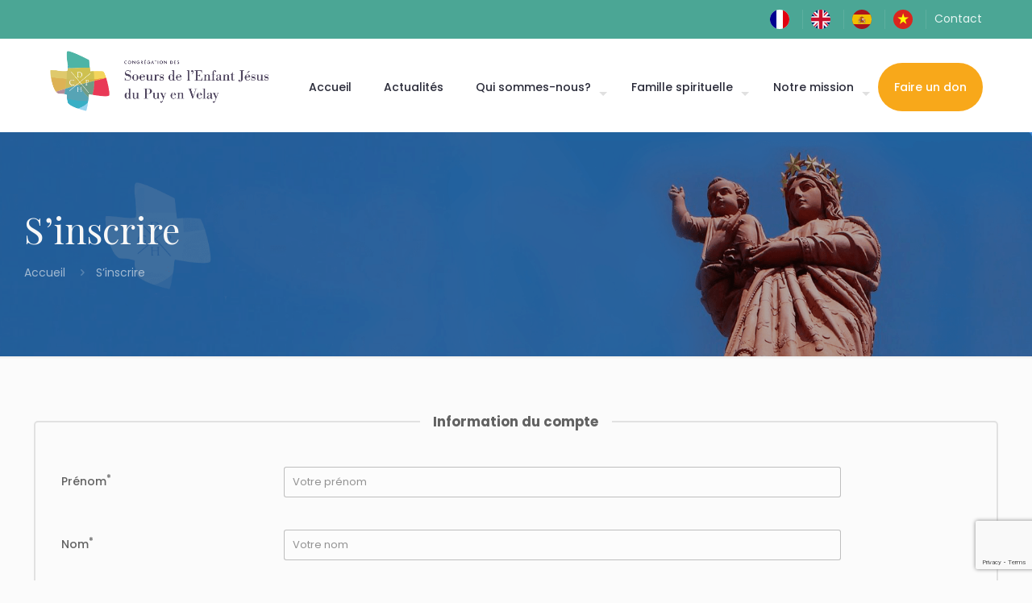

--- FILE ---
content_type: text/html; charset=utf-8
request_url: https://www.google.com/recaptcha/api2/anchor?ar=1&k=6LdeUu8cAAAAADEMTN8jiwovFalk3ei5JoBoetHF&co=aHR0cHM6Ly93d3cuc29ldXJzLWVqLWFtbS5uZXQ6NDQz&hl=en&v=N67nZn4AqZkNcbeMu4prBgzg&size=invisible&anchor-ms=20000&execute-ms=30000&cb=vemcp9rns633
body_size: 48601
content:
<!DOCTYPE HTML><html dir="ltr" lang="en"><head><meta http-equiv="Content-Type" content="text/html; charset=UTF-8">
<meta http-equiv="X-UA-Compatible" content="IE=edge">
<title>reCAPTCHA</title>
<style type="text/css">
/* cyrillic-ext */
@font-face {
  font-family: 'Roboto';
  font-style: normal;
  font-weight: 400;
  font-stretch: 100%;
  src: url(//fonts.gstatic.com/s/roboto/v48/KFO7CnqEu92Fr1ME7kSn66aGLdTylUAMa3GUBHMdazTgWw.woff2) format('woff2');
  unicode-range: U+0460-052F, U+1C80-1C8A, U+20B4, U+2DE0-2DFF, U+A640-A69F, U+FE2E-FE2F;
}
/* cyrillic */
@font-face {
  font-family: 'Roboto';
  font-style: normal;
  font-weight: 400;
  font-stretch: 100%;
  src: url(//fonts.gstatic.com/s/roboto/v48/KFO7CnqEu92Fr1ME7kSn66aGLdTylUAMa3iUBHMdazTgWw.woff2) format('woff2');
  unicode-range: U+0301, U+0400-045F, U+0490-0491, U+04B0-04B1, U+2116;
}
/* greek-ext */
@font-face {
  font-family: 'Roboto';
  font-style: normal;
  font-weight: 400;
  font-stretch: 100%;
  src: url(//fonts.gstatic.com/s/roboto/v48/KFO7CnqEu92Fr1ME7kSn66aGLdTylUAMa3CUBHMdazTgWw.woff2) format('woff2');
  unicode-range: U+1F00-1FFF;
}
/* greek */
@font-face {
  font-family: 'Roboto';
  font-style: normal;
  font-weight: 400;
  font-stretch: 100%;
  src: url(//fonts.gstatic.com/s/roboto/v48/KFO7CnqEu92Fr1ME7kSn66aGLdTylUAMa3-UBHMdazTgWw.woff2) format('woff2');
  unicode-range: U+0370-0377, U+037A-037F, U+0384-038A, U+038C, U+038E-03A1, U+03A3-03FF;
}
/* math */
@font-face {
  font-family: 'Roboto';
  font-style: normal;
  font-weight: 400;
  font-stretch: 100%;
  src: url(//fonts.gstatic.com/s/roboto/v48/KFO7CnqEu92Fr1ME7kSn66aGLdTylUAMawCUBHMdazTgWw.woff2) format('woff2');
  unicode-range: U+0302-0303, U+0305, U+0307-0308, U+0310, U+0312, U+0315, U+031A, U+0326-0327, U+032C, U+032F-0330, U+0332-0333, U+0338, U+033A, U+0346, U+034D, U+0391-03A1, U+03A3-03A9, U+03B1-03C9, U+03D1, U+03D5-03D6, U+03F0-03F1, U+03F4-03F5, U+2016-2017, U+2034-2038, U+203C, U+2040, U+2043, U+2047, U+2050, U+2057, U+205F, U+2070-2071, U+2074-208E, U+2090-209C, U+20D0-20DC, U+20E1, U+20E5-20EF, U+2100-2112, U+2114-2115, U+2117-2121, U+2123-214F, U+2190, U+2192, U+2194-21AE, U+21B0-21E5, U+21F1-21F2, U+21F4-2211, U+2213-2214, U+2216-22FF, U+2308-230B, U+2310, U+2319, U+231C-2321, U+2336-237A, U+237C, U+2395, U+239B-23B7, U+23D0, U+23DC-23E1, U+2474-2475, U+25AF, U+25B3, U+25B7, U+25BD, U+25C1, U+25CA, U+25CC, U+25FB, U+266D-266F, U+27C0-27FF, U+2900-2AFF, U+2B0E-2B11, U+2B30-2B4C, U+2BFE, U+3030, U+FF5B, U+FF5D, U+1D400-1D7FF, U+1EE00-1EEFF;
}
/* symbols */
@font-face {
  font-family: 'Roboto';
  font-style: normal;
  font-weight: 400;
  font-stretch: 100%;
  src: url(//fonts.gstatic.com/s/roboto/v48/KFO7CnqEu92Fr1ME7kSn66aGLdTylUAMaxKUBHMdazTgWw.woff2) format('woff2');
  unicode-range: U+0001-000C, U+000E-001F, U+007F-009F, U+20DD-20E0, U+20E2-20E4, U+2150-218F, U+2190, U+2192, U+2194-2199, U+21AF, U+21E6-21F0, U+21F3, U+2218-2219, U+2299, U+22C4-22C6, U+2300-243F, U+2440-244A, U+2460-24FF, U+25A0-27BF, U+2800-28FF, U+2921-2922, U+2981, U+29BF, U+29EB, U+2B00-2BFF, U+4DC0-4DFF, U+FFF9-FFFB, U+10140-1018E, U+10190-1019C, U+101A0, U+101D0-101FD, U+102E0-102FB, U+10E60-10E7E, U+1D2C0-1D2D3, U+1D2E0-1D37F, U+1F000-1F0FF, U+1F100-1F1AD, U+1F1E6-1F1FF, U+1F30D-1F30F, U+1F315, U+1F31C, U+1F31E, U+1F320-1F32C, U+1F336, U+1F378, U+1F37D, U+1F382, U+1F393-1F39F, U+1F3A7-1F3A8, U+1F3AC-1F3AF, U+1F3C2, U+1F3C4-1F3C6, U+1F3CA-1F3CE, U+1F3D4-1F3E0, U+1F3ED, U+1F3F1-1F3F3, U+1F3F5-1F3F7, U+1F408, U+1F415, U+1F41F, U+1F426, U+1F43F, U+1F441-1F442, U+1F444, U+1F446-1F449, U+1F44C-1F44E, U+1F453, U+1F46A, U+1F47D, U+1F4A3, U+1F4B0, U+1F4B3, U+1F4B9, U+1F4BB, U+1F4BF, U+1F4C8-1F4CB, U+1F4D6, U+1F4DA, U+1F4DF, U+1F4E3-1F4E6, U+1F4EA-1F4ED, U+1F4F7, U+1F4F9-1F4FB, U+1F4FD-1F4FE, U+1F503, U+1F507-1F50B, U+1F50D, U+1F512-1F513, U+1F53E-1F54A, U+1F54F-1F5FA, U+1F610, U+1F650-1F67F, U+1F687, U+1F68D, U+1F691, U+1F694, U+1F698, U+1F6AD, U+1F6B2, U+1F6B9-1F6BA, U+1F6BC, U+1F6C6-1F6CF, U+1F6D3-1F6D7, U+1F6E0-1F6EA, U+1F6F0-1F6F3, U+1F6F7-1F6FC, U+1F700-1F7FF, U+1F800-1F80B, U+1F810-1F847, U+1F850-1F859, U+1F860-1F887, U+1F890-1F8AD, U+1F8B0-1F8BB, U+1F8C0-1F8C1, U+1F900-1F90B, U+1F93B, U+1F946, U+1F984, U+1F996, U+1F9E9, U+1FA00-1FA6F, U+1FA70-1FA7C, U+1FA80-1FA89, U+1FA8F-1FAC6, U+1FACE-1FADC, U+1FADF-1FAE9, U+1FAF0-1FAF8, U+1FB00-1FBFF;
}
/* vietnamese */
@font-face {
  font-family: 'Roboto';
  font-style: normal;
  font-weight: 400;
  font-stretch: 100%;
  src: url(//fonts.gstatic.com/s/roboto/v48/KFO7CnqEu92Fr1ME7kSn66aGLdTylUAMa3OUBHMdazTgWw.woff2) format('woff2');
  unicode-range: U+0102-0103, U+0110-0111, U+0128-0129, U+0168-0169, U+01A0-01A1, U+01AF-01B0, U+0300-0301, U+0303-0304, U+0308-0309, U+0323, U+0329, U+1EA0-1EF9, U+20AB;
}
/* latin-ext */
@font-face {
  font-family: 'Roboto';
  font-style: normal;
  font-weight: 400;
  font-stretch: 100%;
  src: url(//fonts.gstatic.com/s/roboto/v48/KFO7CnqEu92Fr1ME7kSn66aGLdTylUAMa3KUBHMdazTgWw.woff2) format('woff2');
  unicode-range: U+0100-02BA, U+02BD-02C5, U+02C7-02CC, U+02CE-02D7, U+02DD-02FF, U+0304, U+0308, U+0329, U+1D00-1DBF, U+1E00-1E9F, U+1EF2-1EFF, U+2020, U+20A0-20AB, U+20AD-20C0, U+2113, U+2C60-2C7F, U+A720-A7FF;
}
/* latin */
@font-face {
  font-family: 'Roboto';
  font-style: normal;
  font-weight: 400;
  font-stretch: 100%;
  src: url(//fonts.gstatic.com/s/roboto/v48/KFO7CnqEu92Fr1ME7kSn66aGLdTylUAMa3yUBHMdazQ.woff2) format('woff2');
  unicode-range: U+0000-00FF, U+0131, U+0152-0153, U+02BB-02BC, U+02C6, U+02DA, U+02DC, U+0304, U+0308, U+0329, U+2000-206F, U+20AC, U+2122, U+2191, U+2193, U+2212, U+2215, U+FEFF, U+FFFD;
}
/* cyrillic-ext */
@font-face {
  font-family: 'Roboto';
  font-style: normal;
  font-weight: 500;
  font-stretch: 100%;
  src: url(//fonts.gstatic.com/s/roboto/v48/KFO7CnqEu92Fr1ME7kSn66aGLdTylUAMa3GUBHMdazTgWw.woff2) format('woff2');
  unicode-range: U+0460-052F, U+1C80-1C8A, U+20B4, U+2DE0-2DFF, U+A640-A69F, U+FE2E-FE2F;
}
/* cyrillic */
@font-face {
  font-family: 'Roboto';
  font-style: normal;
  font-weight: 500;
  font-stretch: 100%;
  src: url(//fonts.gstatic.com/s/roboto/v48/KFO7CnqEu92Fr1ME7kSn66aGLdTylUAMa3iUBHMdazTgWw.woff2) format('woff2');
  unicode-range: U+0301, U+0400-045F, U+0490-0491, U+04B0-04B1, U+2116;
}
/* greek-ext */
@font-face {
  font-family: 'Roboto';
  font-style: normal;
  font-weight: 500;
  font-stretch: 100%;
  src: url(//fonts.gstatic.com/s/roboto/v48/KFO7CnqEu92Fr1ME7kSn66aGLdTylUAMa3CUBHMdazTgWw.woff2) format('woff2');
  unicode-range: U+1F00-1FFF;
}
/* greek */
@font-face {
  font-family: 'Roboto';
  font-style: normal;
  font-weight: 500;
  font-stretch: 100%;
  src: url(//fonts.gstatic.com/s/roboto/v48/KFO7CnqEu92Fr1ME7kSn66aGLdTylUAMa3-UBHMdazTgWw.woff2) format('woff2');
  unicode-range: U+0370-0377, U+037A-037F, U+0384-038A, U+038C, U+038E-03A1, U+03A3-03FF;
}
/* math */
@font-face {
  font-family: 'Roboto';
  font-style: normal;
  font-weight: 500;
  font-stretch: 100%;
  src: url(//fonts.gstatic.com/s/roboto/v48/KFO7CnqEu92Fr1ME7kSn66aGLdTylUAMawCUBHMdazTgWw.woff2) format('woff2');
  unicode-range: U+0302-0303, U+0305, U+0307-0308, U+0310, U+0312, U+0315, U+031A, U+0326-0327, U+032C, U+032F-0330, U+0332-0333, U+0338, U+033A, U+0346, U+034D, U+0391-03A1, U+03A3-03A9, U+03B1-03C9, U+03D1, U+03D5-03D6, U+03F0-03F1, U+03F4-03F5, U+2016-2017, U+2034-2038, U+203C, U+2040, U+2043, U+2047, U+2050, U+2057, U+205F, U+2070-2071, U+2074-208E, U+2090-209C, U+20D0-20DC, U+20E1, U+20E5-20EF, U+2100-2112, U+2114-2115, U+2117-2121, U+2123-214F, U+2190, U+2192, U+2194-21AE, U+21B0-21E5, U+21F1-21F2, U+21F4-2211, U+2213-2214, U+2216-22FF, U+2308-230B, U+2310, U+2319, U+231C-2321, U+2336-237A, U+237C, U+2395, U+239B-23B7, U+23D0, U+23DC-23E1, U+2474-2475, U+25AF, U+25B3, U+25B7, U+25BD, U+25C1, U+25CA, U+25CC, U+25FB, U+266D-266F, U+27C0-27FF, U+2900-2AFF, U+2B0E-2B11, U+2B30-2B4C, U+2BFE, U+3030, U+FF5B, U+FF5D, U+1D400-1D7FF, U+1EE00-1EEFF;
}
/* symbols */
@font-face {
  font-family: 'Roboto';
  font-style: normal;
  font-weight: 500;
  font-stretch: 100%;
  src: url(//fonts.gstatic.com/s/roboto/v48/KFO7CnqEu92Fr1ME7kSn66aGLdTylUAMaxKUBHMdazTgWw.woff2) format('woff2');
  unicode-range: U+0001-000C, U+000E-001F, U+007F-009F, U+20DD-20E0, U+20E2-20E4, U+2150-218F, U+2190, U+2192, U+2194-2199, U+21AF, U+21E6-21F0, U+21F3, U+2218-2219, U+2299, U+22C4-22C6, U+2300-243F, U+2440-244A, U+2460-24FF, U+25A0-27BF, U+2800-28FF, U+2921-2922, U+2981, U+29BF, U+29EB, U+2B00-2BFF, U+4DC0-4DFF, U+FFF9-FFFB, U+10140-1018E, U+10190-1019C, U+101A0, U+101D0-101FD, U+102E0-102FB, U+10E60-10E7E, U+1D2C0-1D2D3, U+1D2E0-1D37F, U+1F000-1F0FF, U+1F100-1F1AD, U+1F1E6-1F1FF, U+1F30D-1F30F, U+1F315, U+1F31C, U+1F31E, U+1F320-1F32C, U+1F336, U+1F378, U+1F37D, U+1F382, U+1F393-1F39F, U+1F3A7-1F3A8, U+1F3AC-1F3AF, U+1F3C2, U+1F3C4-1F3C6, U+1F3CA-1F3CE, U+1F3D4-1F3E0, U+1F3ED, U+1F3F1-1F3F3, U+1F3F5-1F3F7, U+1F408, U+1F415, U+1F41F, U+1F426, U+1F43F, U+1F441-1F442, U+1F444, U+1F446-1F449, U+1F44C-1F44E, U+1F453, U+1F46A, U+1F47D, U+1F4A3, U+1F4B0, U+1F4B3, U+1F4B9, U+1F4BB, U+1F4BF, U+1F4C8-1F4CB, U+1F4D6, U+1F4DA, U+1F4DF, U+1F4E3-1F4E6, U+1F4EA-1F4ED, U+1F4F7, U+1F4F9-1F4FB, U+1F4FD-1F4FE, U+1F503, U+1F507-1F50B, U+1F50D, U+1F512-1F513, U+1F53E-1F54A, U+1F54F-1F5FA, U+1F610, U+1F650-1F67F, U+1F687, U+1F68D, U+1F691, U+1F694, U+1F698, U+1F6AD, U+1F6B2, U+1F6B9-1F6BA, U+1F6BC, U+1F6C6-1F6CF, U+1F6D3-1F6D7, U+1F6E0-1F6EA, U+1F6F0-1F6F3, U+1F6F7-1F6FC, U+1F700-1F7FF, U+1F800-1F80B, U+1F810-1F847, U+1F850-1F859, U+1F860-1F887, U+1F890-1F8AD, U+1F8B0-1F8BB, U+1F8C0-1F8C1, U+1F900-1F90B, U+1F93B, U+1F946, U+1F984, U+1F996, U+1F9E9, U+1FA00-1FA6F, U+1FA70-1FA7C, U+1FA80-1FA89, U+1FA8F-1FAC6, U+1FACE-1FADC, U+1FADF-1FAE9, U+1FAF0-1FAF8, U+1FB00-1FBFF;
}
/* vietnamese */
@font-face {
  font-family: 'Roboto';
  font-style: normal;
  font-weight: 500;
  font-stretch: 100%;
  src: url(//fonts.gstatic.com/s/roboto/v48/KFO7CnqEu92Fr1ME7kSn66aGLdTylUAMa3OUBHMdazTgWw.woff2) format('woff2');
  unicode-range: U+0102-0103, U+0110-0111, U+0128-0129, U+0168-0169, U+01A0-01A1, U+01AF-01B0, U+0300-0301, U+0303-0304, U+0308-0309, U+0323, U+0329, U+1EA0-1EF9, U+20AB;
}
/* latin-ext */
@font-face {
  font-family: 'Roboto';
  font-style: normal;
  font-weight: 500;
  font-stretch: 100%;
  src: url(//fonts.gstatic.com/s/roboto/v48/KFO7CnqEu92Fr1ME7kSn66aGLdTylUAMa3KUBHMdazTgWw.woff2) format('woff2');
  unicode-range: U+0100-02BA, U+02BD-02C5, U+02C7-02CC, U+02CE-02D7, U+02DD-02FF, U+0304, U+0308, U+0329, U+1D00-1DBF, U+1E00-1E9F, U+1EF2-1EFF, U+2020, U+20A0-20AB, U+20AD-20C0, U+2113, U+2C60-2C7F, U+A720-A7FF;
}
/* latin */
@font-face {
  font-family: 'Roboto';
  font-style: normal;
  font-weight: 500;
  font-stretch: 100%;
  src: url(//fonts.gstatic.com/s/roboto/v48/KFO7CnqEu92Fr1ME7kSn66aGLdTylUAMa3yUBHMdazQ.woff2) format('woff2');
  unicode-range: U+0000-00FF, U+0131, U+0152-0153, U+02BB-02BC, U+02C6, U+02DA, U+02DC, U+0304, U+0308, U+0329, U+2000-206F, U+20AC, U+2122, U+2191, U+2193, U+2212, U+2215, U+FEFF, U+FFFD;
}
/* cyrillic-ext */
@font-face {
  font-family: 'Roboto';
  font-style: normal;
  font-weight: 900;
  font-stretch: 100%;
  src: url(//fonts.gstatic.com/s/roboto/v48/KFO7CnqEu92Fr1ME7kSn66aGLdTylUAMa3GUBHMdazTgWw.woff2) format('woff2');
  unicode-range: U+0460-052F, U+1C80-1C8A, U+20B4, U+2DE0-2DFF, U+A640-A69F, U+FE2E-FE2F;
}
/* cyrillic */
@font-face {
  font-family: 'Roboto';
  font-style: normal;
  font-weight: 900;
  font-stretch: 100%;
  src: url(//fonts.gstatic.com/s/roboto/v48/KFO7CnqEu92Fr1ME7kSn66aGLdTylUAMa3iUBHMdazTgWw.woff2) format('woff2');
  unicode-range: U+0301, U+0400-045F, U+0490-0491, U+04B0-04B1, U+2116;
}
/* greek-ext */
@font-face {
  font-family: 'Roboto';
  font-style: normal;
  font-weight: 900;
  font-stretch: 100%;
  src: url(//fonts.gstatic.com/s/roboto/v48/KFO7CnqEu92Fr1ME7kSn66aGLdTylUAMa3CUBHMdazTgWw.woff2) format('woff2');
  unicode-range: U+1F00-1FFF;
}
/* greek */
@font-face {
  font-family: 'Roboto';
  font-style: normal;
  font-weight: 900;
  font-stretch: 100%;
  src: url(//fonts.gstatic.com/s/roboto/v48/KFO7CnqEu92Fr1ME7kSn66aGLdTylUAMa3-UBHMdazTgWw.woff2) format('woff2');
  unicode-range: U+0370-0377, U+037A-037F, U+0384-038A, U+038C, U+038E-03A1, U+03A3-03FF;
}
/* math */
@font-face {
  font-family: 'Roboto';
  font-style: normal;
  font-weight: 900;
  font-stretch: 100%;
  src: url(//fonts.gstatic.com/s/roboto/v48/KFO7CnqEu92Fr1ME7kSn66aGLdTylUAMawCUBHMdazTgWw.woff2) format('woff2');
  unicode-range: U+0302-0303, U+0305, U+0307-0308, U+0310, U+0312, U+0315, U+031A, U+0326-0327, U+032C, U+032F-0330, U+0332-0333, U+0338, U+033A, U+0346, U+034D, U+0391-03A1, U+03A3-03A9, U+03B1-03C9, U+03D1, U+03D5-03D6, U+03F0-03F1, U+03F4-03F5, U+2016-2017, U+2034-2038, U+203C, U+2040, U+2043, U+2047, U+2050, U+2057, U+205F, U+2070-2071, U+2074-208E, U+2090-209C, U+20D0-20DC, U+20E1, U+20E5-20EF, U+2100-2112, U+2114-2115, U+2117-2121, U+2123-214F, U+2190, U+2192, U+2194-21AE, U+21B0-21E5, U+21F1-21F2, U+21F4-2211, U+2213-2214, U+2216-22FF, U+2308-230B, U+2310, U+2319, U+231C-2321, U+2336-237A, U+237C, U+2395, U+239B-23B7, U+23D0, U+23DC-23E1, U+2474-2475, U+25AF, U+25B3, U+25B7, U+25BD, U+25C1, U+25CA, U+25CC, U+25FB, U+266D-266F, U+27C0-27FF, U+2900-2AFF, U+2B0E-2B11, U+2B30-2B4C, U+2BFE, U+3030, U+FF5B, U+FF5D, U+1D400-1D7FF, U+1EE00-1EEFF;
}
/* symbols */
@font-face {
  font-family: 'Roboto';
  font-style: normal;
  font-weight: 900;
  font-stretch: 100%;
  src: url(//fonts.gstatic.com/s/roboto/v48/KFO7CnqEu92Fr1ME7kSn66aGLdTylUAMaxKUBHMdazTgWw.woff2) format('woff2');
  unicode-range: U+0001-000C, U+000E-001F, U+007F-009F, U+20DD-20E0, U+20E2-20E4, U+2150-218F, U+2190, U+2192, U+2194-2199, U+21AF, U+21E6-21F0, U+21F3, U+2218-2219, U+2299, U+22C4-22C6, U+2300-243F, U+2440-244A, U+2460-24FF, U+25A0-27BF, U+2800-28FF, U+2921-2922, U+2981, U+29BF, U+29EB, U+2B00-2BFF, U+4DC0-4DFF, U+FFF9-FFFB, U+10140-1018E, U+10190-1019C, U+101A0, U+101D0-101FD, U+102E0-102FB, U+10E60-10E7E, U+1D2C0-1D2D3, U+1D2E0-1D37F, U+1F000-1F0FF, U+1F100-1F1AD, U+1F1E6-1F1FF, U+1F30D-1F30F, U+1F315, U+1F31C, U+1F31E, U+1F320-1F32C, U+1F336, U+1F378, U+1F37D, U+1F382, U+1F393-1F39F, U+1F3A7-1F3A8, U+1F3AC-1F3AF, U+1F3C2, U+1F3C4-1F3C6, U+1F3CA-1F3CE, U+1F3D4-1F3E0, U+1F3ED, U+1F3F1-1F3F3, U+1F3F5-1F3F7, U+1F408, U+1F415, U+1F41F, U+1F426, U+1F43F, U+1F441-1F442, U+1F444, U+1F446-1F449, U+1F44C-1F44E, U+1F453, U+1F46A, U+1F47D, U+1F4A3, U+1F4B0, U+1F4B3, U+1F4B9, U+1F4BB, U+1F4BF, U+1F4C8-1F4CB, U+1F4D6, U+1F4DA, U+1F4DF, U+1F4E3-1F4E6, U+1F4EA-1F4ED, U+1F4F7, U+1F4F9-1F4FB, U+1F4FD-1F4FE, U+1F503, U+1F507-1F50B, U+1F50D, U+1F512-1F513, U+1F53E-1F54A, U+1F54F-1F5FA, U+1F610, U+1F650-1F67F, U+1F687, U+1F68D, U+1F691, U+1F694, U+1F698, U+1F6AD, U+1F6B2, U+1F6B9-1F6BA, U+1F6BC, U+1F6C6-1F6CF, U+1F6D3-1F6D7, U+1F6E0-1F6EA, U+1F6F0-1F6F3, U+1F6F7-1F6FC, U+1F700-1F7FF, U+1F800-1F80B, U+1F810-1F847, U+1F850-1F859, U+1F860-1F887, U+1F890-1F8AD, U+1F8B0-1F8BB, U+1F8C0-1F8C1, U+1F900-1F90B, U+1F93B, U+1F946, U+1F984, U+1F996, U+1F9E9, U+1FA00-1FA6F, U+1FA70-1FA7C, U+1FA80-1FA89, U+1FA8F-1FAC6, U+1FACE-1FADC, U+1FADF-1FAE9, U+1FAF0-1FAF8, U+1FB00-1FBFF;
}
/* vietnamese */
@font-face {
  font-family: 'Roboto';
  font-style: normal;
  font-weight: 900;
  font-stretch: 100%;
  src: url(//fonts.gstatic.com/s/roboto/v48/KFO7CnqEu92Fr1ME7kSn66aGLdTylUAMa3OUBHMdazTgWw.woff2) format('woff2');
  unicode-range: U+0102-0103, U+0110-0111, U+0128-0129, U+0168-0169, U+01A0-01A1, U+01AF-01B0, U+0300-0301, U+0303-0304, U+0308-0309, U+0323, U+0329, U+1EA0-1EF9, U+20AB;
}
/* latin-ext */
@font-face {
  font-family: 'Roboto';
  font-style: normal;
  font-weight: 900;
  font-stretch: 100%;
  src: url(//fonts.gstatic.com/s/roboto/v48/KFO7CnqEu92Fr1ME7kSn66aGLdTylUAMa3KUBHMdazTgWw.woff2) format('woff2');
  unicode-range: U+0100-02BA, U+02BD-02C5, U+02C7-02CC, U+02CE-02D7, U+02DD-02FF, U+0304, U+0308, U+0329, U+1D00-1DBF, U+1E00-1E9F, U+1EF2-1EFF, U+2020, U+20A0-20AB, U+20AD-20C0, U+2113, U+2C60-2C7F, U+A720-A7FF;
}
/* latin */
@font-face {
  font-family: 'Roboto';
  font-style: normal;
  font-weight: 900;
  font-stretch: 100%;
  src: url(//fonts.gstatic.com/s/roboto/v48/KFO7CnqEu92Fr1ME7kSn66aGLdTylUAMa3yUBHMdazQ.woff2) format('woff2');
  unicode-range: U+0000-00FF, U+0131, U+0152-0153, U+02BB-02BC, U+02C6, U+02DA, U+02DC, U+0304, U+0308, U+0329, U+2000-206F, U+20AC, U+2122, U+2191, U+2193, U+2212, U+2215, U+FEFF, U+FFFD;
}

</style>
<link rel="stylesheet" type="text/css" href="https://www.gstatic.com/recaptcha/releases/N67nZn4AqZkNcbeMu4prBgzg/styles__ltr.css">
<script nonce="bAGJjx3IgZPDCRb_tGrrJQ" type="text/javascript">window['__recaptcha_api'] = 'https://www.google.com/recaptcha/api2/';</script>
<script type="text/javascript" src="https://www.gstatic.com/recaptcha/releases/N67nZn4AqZkNcbeMu4prBgzg/recaptcha__en.js" nonce="bAGJjx3IgZPDCRb_tGrrJQ">
      
    </script></head>
<body><div id="rc-anchor-alert" class="rc-anchor-alert"></div>
<input type="hidden" id="recaptcha-token" value="[base64]">
<script type="text/javascript" nonce="bAGJjx3IgZPDCRb_tGrrJQ">
      recaptcha.anchor.Main.init("[\x22ainput\x22,[\x22bgdata\x22,\x22\x22,\[base64]/[base64]/[base64]/ZyhXLGgpOnEoW04sMjEsbF0sVywwKSxoKSxmYWxzZSxmYWxzZSl9Y2F0Y2goayl7RygzNTgsVyk/[base64]/[base64]/[base64]/[base64]/[base64]/[base64]/[base64]/bmV3IEJbT10oRFswXSk6dz09Mj9uZXcgQltPXShEWzBdLERbMV0pOnc9PTM/bmV3IEJbT10oRFswXSxEWzFdLERbMl0pOnc9PTQ/[base64]/[base64]/[base64]/[base64]/[base64]\\u003d\x22,\[base64]\\u003d\x22,\x22wooAbMKdYcKzMTDDjXDDmsKvJ8Owa8O6cMKQUnF/w6o2wosFw5hFcsODw6fCqU3DvsODw4PCn8Kcw5rCi8KMw4nCpsOgw7/[base64]/CnBrCuWN/MHbDtSvClAXCosOlIcKJR1IvElvChMOYDlnDtsOuw7LDgsOlDTAlwqfDhTbDrcK8w75dw4oqBsKuAMKkYMKOFTfDkkjClsOqNEtxw7d5woZOwoXDqmwDfkc8DcOrw6FmXjHCjcKmWsKmF8Kpw6pfw6PDghfCmknCgCXDgMKFGcK8GXpDGCxKd8KlCMOwIcOtJ2QTw4/Ctn/Dq8O8QsKFwpzCq8OzwrpTcMK8wo3CnwzCtMKBwp7CixV7wrZOw6jCrsKyw7DCim3DnyU4wrvCmMK6w4IMwqDDoS0ewoHChWxJGsOvLMOnw7pUw6lmw5zCssOKEDh2w6xfw4/Co37DkGjDq1HDk1kUw5lyX8K2QW/DpSACdXAaWcKEwqPCmA5lw4nDisO7w5zDr3FHNVcOw7zDonvDpUUvPxRfTsKlwoYEesOJw47DhAs2DMOQwrvCk8KIc8OfDcOjwphKVcO8HRgOcsOyw7XCvcKLwrFrw5QRX37CthzDv8KAw6DDvcOhIxR7YWohKVXDjXbCti/DnDFawpTChlfCuDbCkMK/[base64]/DoSrCmMKFW2F7woTCgCzCvl7CtDBUFsKUSMOPDV7Dt8K5wobDusKqXxzCgWUIBcOVG8Opwppiw7zCucO2LMKzw5TCkzPCsifClHEBcMKKSyMbw6/ChQx4X8OmwrbCs3zDrSwswr1qwq0BI1HCpmvDp1HDri7DlULDgQfCusOuwoIzw7hAw5bCsllawq1WwoTDrVTCjcKmw73Dp8OHYcO0wolNIAFbwpzCqsOywoQfw4PCtMK8MQnDiCLDhXLCiMODecONw7Bjw5xLwr1/wpI1w4Ysw47DtsKaRcOMwqXCk8KRYcKMZcKdKsKWEcOxw6XCsnFQw7MowrU9wqnDtFbDmV7ClVfDjkLDowDCuSodZ2wnwqLCjynDgcKVDTg0PwDDssKVeg/DgBfDuSjCnMK7w4TDiMKhalzDpDQZwpUQw5NjwolIwoNnTcKVPB1TXk7CocKdw7pPw64aP8O/woJ/w5TDh1nCv8KJU8Kvw6nChcKETsK4wq3DpcKDUcOgXsK+w6DDqMO3wrUEw7U/wqnDgVcbwrzCjTrDnsKqwqVWw4XDn8OSc1rCisOUPVLDqnTCo8KtOArCt8ORw4TDtntnwoBHw4luBMK1In59WwAHw5lzwqfDhhgudcOnFMKcZsODw5PCjMOhMi7CvsOYXMKWPcKTwpw/w6tpwoLDpsOYw71WwoPDi8KTwpMbwq7Dm3/CkAkswrAYwq1fw4HDoiRqdcKMw7jDnsOWWFg9a8Klw45Uw63CrVA8wp/DtsOXwonClsK3wqTDu8OqIMKTwpRzwq49wo91w5vCmxsKw6fCohzDhmbDhDcGQ8OQwr0aw4ERLcOxwpTDtMK5CS7CrgMTdR7CkMO3MMKfwrrDjQPCr1EtecK7w4tdwq1nNg5kw7DCmcKqPMOueMKTw59Vw7PDlzzCkcKGLGvDoBLDusKjw4tRLGfDvxJEw7k/w7seaUnCt8OCwq96NCvDg8O8XgjCgVkew7rDmDrCuk/DoRMpwqDDoUnDlBViLDhpw5LDjjLCmcKJVDBpdcKUEFvCpsK9wrXDqS/[base64]/[base64]/DkykEw63DmsKfw4Qfwq1Xf3bCi8Kdw5/DqcO/f8O+CMO7wpBvw5drQATCk8OeworCmy8NWmXCscOjDcKhw7lVwoLCrE5bCcOfPcKqQRfCrkgeNE/DvXXDg8OXwoIBSMKKX8K5w7s8McK6DcObw6LCi0HCh8OYw5ALT8K2UxUVDMOTw4vCgcOiw5rCg1V2w7RFwpLDnH0ua29Mw7fCmH/DqHsXNzwuMUpfw5bDk0V1LRYJfcK2w7t/w5HCj8OMHsOrw6AdZ8KWDMOXL0I0w6HDiTXDmMKZwrTCk3HDrnHDq24WZzkuZAoXTMKwwqU0woJWNyEuw7rCoiRGw7PCmz5Uwo8ef37CilE4w6bCicKgw5JjEGTDiW/DhsKrLsKDwpLDqEs5BcKYwrPDmsKrN0gcwpLCoMKOYMOLwp3DkRnDjksjXcKnwrXDicK2VcKwwqR/w6c/[base64]/[base64]/[base64]/Co09iZAvDjzpiVMOkVR50dxbDiUDDqQEiwq0ywqwMY8K+wrhhwpYgw6xPL8O3bm4rKz7CskvCoBcpWS4VdjDDhsOlw7sbw43Dl8OOw7NtwqHCiMOKOgFGw7/ColHCuy9zccO/IcKrwqDCqsOTwrXDr8OGQnfDt8O8YnHDhz9fVUlCwrR5wqAMw7DCocKkwojDosKEw5QvHQHDnWkYwrHCu8KzbD9Zw4ZGw514w7jCjMK7w5fDs8OvUCdHwrQqwrZCeBXCh8KKw4AQwoxmwppIbRbDjsK1NSghKAzCt8KdC8OQwq/DlcO7KsK4w40+GcKCwrsOwp/[base64]/CrsOrw60rw6ZWw43CmVcAwpTCrU7DhHvCgm7CpmApw5PDocKJI8Kww5ZuZzUOwrfCqsO8CX3CnEZLwqAAw4tEMsKDVEorUcKSFm/CmUVFw60+wqvDqMOfS8K3AMOiwrtPw73CpsKBQsKvD8KmUcO+aVwaw4zDvMOfAQXDomPCpsOcBFghVGkSA0XCkcOlI8O0w5xIMsKWw5pgO3DCpD/Cg03Cg3LCncOyUxvDnsOyBMKnw4MrS8KiBj3CqcKGGAQ6VsKEHityw6hWX8K4UTDDicOSwoTCpBl3esKcWxkfwpERw7vClsOdV8KVdMONwrtSw4nDisOGw63DnW4IIcOXwqxcwqPDiHoqw5/[base64]/Cu3XDsQIlw7UHPXXCgTbDuUJoJ8OEw53DjmrDhsOiUnNMw4treH9ow43DucOFw6oPwrMGw41Bwo/DlTsJb3bCrhAgScK5QMKkwqLDjjDDgATCn2B8csKgw7oqVRPCpcOywqTCqxDCscOrw4/DqGdyOSfDmRTDk8KpwqV/w77CoWlkwpfDqlE+wp/DlBcpCcK+GMK9f8Kawrptw5vDhsOoI37DizfDkxXCkV/Dg3TDm33DpzjCs8KlPsKXOcKcQMOaW17Ct0dWw63Ch2obZVsDN1/Di2/DuELCjcK/Wx10wqZVw6ltw6fDpcOzQm0uw6zCq8KAwrTDp8KvwpPDtsKkXVbCvmIWMsKGw4jDiVcSw6h8R0DCgBxGw5nCusKjYzLChcKtYMOew4fCqRwWKsKawp7CqSUbasO/w6I/w6Ftw4HDnTLDqR01McObw6AGw4w2w7U/[base64]/DgcOVw5nClcOowowVeMO8EiLCqcOMKMKweMKBwroIw4DDglMdwqjDiCpNw4HDjlBjfhXDkFbCrMKSwqnDqMO0w51GLxFTw6PCiMKsZMKPw7p0w6TCq8ODw57CrsKeGMO6wr3CpFsDwoojBRZiw713SsKJAhpYwqAXwq/Cjzhiw7rCpMOXATMfBB3CjQjDisO2wozCjMOwwrBPKRV8wqDDknjCscK2ZDhPw4fCl8Oow581HQc0w77DlAXCmsKQwqNySMKbbcOdwo7DlXfCr8Oyw4NFw4o0EcOjw5YiTsKWw5/CusKewozCsU/DrcKdwp4XwqZLwoZcQ8ODw5YqwrDClxxaO0DDvMO8w6UieRkmw5vDvDLCo8Kgw5cswqDDqizDkjhjTHvDmlfDpUEuM0XDoRHCkcKbw5nCgcKFw79Uf8OqQMORw5fDkyXDjGjChQvDmR7DmWPDscOdwqx7wqpDw5BsRg3Dl8ODwoHDmsKpw7/DulbDnsKEw59jBCZwwrY4w54BZzXCgsKcw5UZw6l0FDnDq8KpT8KaaXoJwpBNK2fCgsKcwonDgsOhXCXCmxzDu8OQXMKEfMKKwpfCm8OOBUZ1w6LCrcK3McOAFz3DjCfCpMKKw6pSPE/DhVrCnMO2w6nDt3INVsOxw6gEw7wLwpMKZB5UfB4Bw6PDuxgOUcK2wq9Awpx9wrbCuMKfw5zCqnFtwokLwoUOfE1swqFXwpsCwrrDlRYKw5vDsMOlw7VebsOKX8OnwroUwpnCvAfDi8OPw5TDiMKIwpgsUcOEw4gNasOawoLDksKgw4BYYMKfw7x0wr/CmxzCocKnwpJkN8KBcVhKwpjCsMKgLcKfTlNqWsOMw6RGY8KUJcKQw6UoNzkLf8OVQcKRwphDS8OEX8O5w5huw7fDpirDt8Oew4zCp0TDk8OyJ0/CgsKnC8O6QcKlwonDoyoid8K8w57DqsOcJcOswoZWw5vCny1/w54ZUMOhwqjCuMOoH8KAflXDhWoVeTpzVAHCmF7Co8O3f1g3w6nDkT5Xwp/DtcKEw5/CvcOuHmTCvzDDsSzDm2kOGMOBKxwLwr/ClsOaL8OAAicgFMK7w7MMw6TCmMObesKVKkrDii3DvMK2K8O3XsKFw7pLwqPCjDsPGcKbw4pHw58xwodfw4RUw7MQwqTDhsKwWWzCk1x/VwfCiVDChT8JWyZZwoYtw6vCjsOZwrwwZ8KhOFAhMcOGD8K2U8KgwoN6woxxWsKZLkxzwpfCtcKawoXDmhwQQCfCuxlmOMKlWW3CnF3DjyTDucK5e8OZw4jCvsOVXsK8UEvCjcKMwpA/[base64]/DnlU+wqERwq5Rw4bDlCHDlwrCvMO0fSrCsXTDtcK+JsKMIyZfG3zCm0owwonCjsKGw4/[base64]/[base64]/Dulxowq9yw5IUJQZdw4YBf8OyTcKmYBo5AF1ew4/DssKtFFXDgScIaw/CuV9IHsK5B8K3w6FrQl52wpMmwoXCrWHCsMKHw74nZXfDvsOfYVbCpV49w7VTSiVzJidTwoDDjcOcw5/CpsOPw7nDoXfCsXBrHcOywrxBa8KZax7CuGVrw5/CrcKQwobDlMO/w7zDkg/[base64]/[base64]/DnjPDmcOswqsLbAIZw4wDwqNww5/CsmPDsDIKfcOfczlDwqXCmWzCs8OpNMK+KcO3BsKZw6zCisKQw51sETcvw57DrcOtw4nCi8Kkw6w2ccKRUMKAw4B4woTDrEfClMK1w7rCqmLDhWh/CynDucOMw70RwozDoWbCk8KTV8KpFsK0w4zDs8Onw5Nrwq3ChQzCmsKew5LCrVLCtMOILsOKPcOMa0jCqsKFWsKPOHB0wqZBw7/Cgm7DksOcw4tVwr0RbHh6w7vCuMOtw6/DisOxwrrDkMKBw7cgwoZTYcOUTsOKw7jCqcK4w6fDksKFwokPw43DhClLVGwrQsOYw7Y3w4DDrWHDuQbDgMOTwpHDrkrCo8OHwpxOw5/DnnfCtTIVw6ZVGcKkc8OFQkrDqsKmwogdPMKXdzUoS8OAwqQxwojChwHCsMOHw68qd0kBwptlQEISwr9lcMOff2XDu8OyNGfChsK1SMKqHCjDpyTClcOAwqXCqMKQB3sow4VRwo1tAltAHsOxE8KKwqXClMO5MnDCiMOOwrIFwrg3w5IFwpLCtMKPe8OUw6/DqVTDq1rCv8KLI8KAHTgew67DucKkwoPCig45w4vCjcKfw5EdHcOEIMOzOsO/UQx2VcOgw7TCgVMpQcOASkUJZyXClzPDhsO0EC5Gwr7DqkREw6FWGjzCoCR6wofCuyLCiFgnbF9Nw7zCoXx7XcOtw6IqwonDgHwrw4vCvSJIbsODccKZNMOaKsO/[base64]/AwfDqWXClzQbw79uwrVPZFbDncOZw4bDlcOJw5Ilw73Dm8O2w4YWwrAkb8OVNsOwNcK9acOsw43DucONw4jDlcK9MR4AIDJ2wr/DrcKkK03CtxNtGcO4ZsObw5rCtcOTLMOFW8OqwqrDkcKMw5zDmcOTB3liw7pAw6sEacO6WMO5XMOswpteOMKNXE/CrlTCg8KAwq0uDkXCrBLDu8KDUcOEUsKkI8O4wrhbDMKqMjtlQBbDjU7DuMOew6IhPgXDsxpNCyJaAkwXHcOgw7nCgsOzYMK0FloUTF/Ct8ODNsOBOMK8w6Qld8Oww7R7RMKLw4M+HgUIa30FaD4pScOnbXrCv0fCpFETw6J6w4HCp8OrGmJsw59YR8KIwqHCkcK6w7bCgsOTw5XDnsO3HMOZwr0rw4zCoBrCmMKJS8OUAsO+UAzCgHgVw7oIVsOJwq7DqGtGwq8DXsKcKxzDn8OJwoRLwqPCqD8Fw7jCkGt/w5zDjTMQwqETw6xlAEvCocOjPMOFw40rwrHCl8Kyw6bCoEnDo8KoZMKrwrXDjcOcesOrwq/[base64]/DkRvCl8KVwqZcw53Dizo7woE8wq/[base64]/CksOTW8K5w5QRw5ExV8KoJhfDjcO/HMO6dXHDp2UMUkl7ZQvDq21vBmvDssOoUEkVw7tpwoEnOU4sMMOjwpnCpm3Cu8KiPRrCrsO1Ln1Sw4hDwoRGDcKUU8OQwp8nwqnCj8O9w7ADwq5lwqEVJH/DiFDCtsOULF9QwqPCtzLCo8OAwpoBLMKSw5HDs1Mbd8KePArDtcOhScO4w4IIw4Fpw59ew4srFcO/[base64]/[base64]/[base64]/ChWcQCsKiw5rCu3rDkwfCvcKUw51Kwp9WB2kYwpvDlcKyw5/Ckjxzwo3Dh8KWwoZBQm10wrfDrTXCgjllw4fDkQTDkxpMw4nDpSHClWcrw6PCgTTDh8OuCMKuQ8KWwpTCsTzCssOIe8OxbnwSwq3CrnTDnsK1wpLDgsKrW8OhwrfCu3VoH8K/w4fDmsKHDsORwr7CqMKYF8KowqYnw7RDUGsqe8OqRcK6wrFGwqU2wrB9VnFHfULDmDzDvMKxwpB1w4lQwpnDmCYEEVDChUEMYcOGC0BPdcKtNcKmwozCt8OMwqrDsH0rZMOTwqPCq8OHfBXCuxo8woHCvcO0CcKMLWAow5/DpAMzWyQrw50Dwr0gH8O2DMK0GBXDtMKsc3zCj8O5Km/Dl8OkDidZMjUNYcKqwrhRIntNw5dnNA7Co24DFHtuf3c3URjCssKFwrzCqsOOL8O5GDzDpQvDtMKlAsKmw43Dpm0gFDx6w7PDp8KSCXLDmcK9w5tAFcKfwqQGwqbChlXCqcOmVF1UOSx4cMKxTyc/w5PCkHrDimbCpDXCmcKUw6/[base64]/Con3DkV8UKsO/w4/DnEo/[base64]/w47CsMOEwqLDssK5wqzDhnTDgEMew65fw4nDrEvCucKNJXV1SBsNw5QQMFw5wpQvAsO3IUV4TjHCpcKxw6zDu8O0wodYw6pEwq5QUnvCll/CnsKGajxNwph9fcOCUsKgwqE/[base64]/Dv0HCv1nCusOeF8Kuw6EiEhfDpsOcw75ZPAzDq8KKw6HDlS/CnMOZw4HDmcOda1d+WMKLVBHCt8OZw7oiPsKow6BEwrISwqbCmcOCDEzCi8KeSBsYRcOEwrdWY1I1PF3CiGzDpV8iwrNewpRfJAA9KsO4wpt5GSvCjA/DqFozw4FPfTnClsOsAX7DjsKTR3DCn8KBwoxsM3xQVBI9XgjCuMO3w7zClkvCvMObZsObwrscwrsJSsKVwqJ+wpXCvsKkMcK2w7xhwp1gQcKXHMOEw7NzLcK0dcObwroIwqsXBXJ4Zhl/KMKFwo3DljfClnw/UWbDucKCwqTDqcOtwqjCgsKLAyIrw6FuAsO2JGzDrcK/[base64]/DhGstX8OreTPDkMOyPcOlwrVxHMKCw4LDgg0+w7A0w71nd8KzPRbCpsOLGcK6wo/[base64]/CjcK4c8OdRsKdcnsvREvDjcKVZcOsw77DgATCiVhPZSnDqWcvPlA8w4fCjgrDpT/CsEDDgMO4wovCi8OhGcO6AcKmwohqWnJBZ8KBw5nCoMKzRsO6LFxyO8ORw7R3w5/DrX1Yw57DtcO1wqITwrVnw4DCjSvDgmDDoknCsMKjYcKJSxhsw5PDn3TDkEorWG/CmybCjcOAwozDt8ORazVjwp/[base64]/DmMONPMKBw4TDjcOcGG5tZFRJw4PCrStOwpPDt8Orw7nCgcOYHH/DnWNOAS0xwp3CiMKFLhhjwqXDoMKLXDsgYcKIO0pEw7tSwqlHAsO3w4FswqHCikbCm8OKEMO2DEAONEgqZcOBwqEIU8OHw6IAwrcBf1hxwr/DnW5/w4rDqEPDtcKVHMKYwr0zYsKcQMKrWcO8wqPDlnV4wqvCl8Oxw4Usw7vDl8ORw4XCoF/[base64]/NsKDw7N/[base64]/CsGxYwp3CgsOiw4DCqsOTDWHDuMOHwqV/[base64]/CljM8ay7Dh8Okc8KPCCrDqAXDuMOfbsO0FsODwozDu1ssw4TDr8K2EXcbw5/DulPDnWhfw7R5wofDkVRaIyjCpzDCpSI6cHzDjBbCklTCrSHDkQoMKjUUckzDkwsuKUgAw6dGS8OPd20nZB7Dq21Tw6BdZ8O/KMOjYS9lScO8wrXChltEZcK/[base64]/DrngNwqMVw63DqsKnwrjCqsKSwqLDtnRsw5vCjDw1dybCoMO6woQbAhgpPUvCiVzCslJEw5VJwp7DvSA7wp7CgG7DoSDClsOhaiTDoTvDmytiKR7CsMOzYnRmw4fDoGzDpB3Dl0NJw6LCjcKHwqTDnzRhw7gtV8OOGMOuw5/DmMK2UMKgFsO0wo3DtsK3F8OPCcOxL8Kwwq7Ch8KTw7sswoPCpyI9w7hjwr8Bw6J7wpHDjkrDmT/[base64]/Y8O1w4zCtCHDs8KzKcKOwoA+b8KLw55lwpdResOeVcOGTmfCoFXDlVzDjsOLZcOSwoZfe8Kxw7JAbMO+D8O9fSbDnMOgAifCnCfCsMOCHizDg3xiw7AAw5HCgsOePF/DjsKow4gjw77Cm03CowjDmsKHeBUDU8KRVMKcwpXDt8KBAcOiVBxJDngJwoLDsnzDn8OuwrfCqMOmdsKlFSnCkhlgwrTCnsO9wqjCkMKAFmnCvh06w43CosKnw7YrZT/DhnEPwrdJwpPDigpdL8OGRhvDn8KXwqZdKBZ0Y8KDw44Ew5HClcOdwp0SwrfDvAcVw4B7MMOLesOzwqhAw7TDrsK0wojCjU1JKQvCuFdANcOqw5vDhmYvB8OnFcK+woHChmBWGS7DpMKfDw7CrzA9L8Oow4fDq8KDbmjDvzjCjMO+LMO/Am7DkMOuHcOjwp7DkjRNw6nCo8O6IMKsO8OVwobCkARJATPCiwXCtTFdw6Abw7XChcK3IsKhSsKdwp1ofmlTwo3CisKlw7TCnMKhwrQoGAlcDcOtGsKxwp9TT1B2wq92wqDDr8OiwoltwoXDoDk9wovCgXtIw5DDh8OjWiXDlcKgw4Fvw6fDmG/Chn7Dn8OGw6pZworDkVnDrcKrwosRb8OuCC/DhsKrwoJmOcK7ZcKDw59owrMHJMOkw5VxwoACURvCkBFOwpdPR2LCtzFeED3CrTPCtkkPwr8lw4jDlkZGQcOBVMKkKijCssOzworCiEt/[base64]/DtMOfW8Kqw6jCoXXDthIMWsOQYzxoVsKedcKjw44Ew4gmw4PCo8Knw5rCuFo0w5/Ctms8F8OIw7xlFMK6YB0eRMOpwoPDq8Kuw7LDpGfDmsK+w5rDv1rDmw7CsxfDkcOpAGHDgyHCigDDsRlBwoJ3wpJLw6TDmCU8wrXCvnUNwqvDhhPCkW/CuALDnMK+w64sw4DDhsKRDw7CjkrDhhVuC3zDu8KbwofCr8O2KMKCw60gwq7DhD0Kw4TCu3kBT8KJw4HDmMKLRcOHwoc0wqPCjcOEVsKCw67Cug/[base64]/CrcO0Gxd2wqsIw6/DhcOmw6xyPsKIeArDr8Kjw7DDtGvDoMOdKsOWwqZONwAuJChNGA1ywrnDkMK4f1Vzw77DjgAbwppvF8Kgw4bCgMKww4zCslk+ZyQIfGtoF3Z4w7zDhSwkWcKMw7klw7fDuy9SfMO4LsKXd8K1wq/CiMOZe0dwChzDlU1yMcOJGXbDmjkFw6/CtMOQQsK8wqDDt2PCu8OqwotQwog8e8KEw5XCjsONw4gMwo3DtcOEwqLCgALCogbDqErDnsKSwovDpwHDkMOnwo3DqMK/DH81w6JQw79HSsO+ZwvDhcK5SXXDqMO1d3XCmQLDrcK/LcOMXXcCwrzCtV0Xw5YCwrAfwozDqjPDmsK+N8Kiw4YUUi8QL8OWVsKrO3LDtH9UwrIrYn9dw63Ct8KAQmfCrnPCmcKZIVPDnMOVShR2O8KbworCoBhhwoXDm8K/w67CiXcFc8OpfTEBcQ8pw5YwYXYFQMKgw6NvPnpOXkfCn8KBw7/ChsKqw4cqejAOw5XClijCtgDDncObwo4SOsOcAVZzw40DPsKgwqAOBcOjw7UCwrzDuE7CtsODCsOAc8K/BcKCU8K2a8Obw68aMQ3DvXTDgSAqwrB2wpAXIVocMMKIPcOTMcOgbMOvdMKTw7TCh3/[base64]/ChsOsEMKJw5U7w4LDkiIwJ1ZpTsOINgHCnMOsw7RYP8OywqJvAWggwoPDt8O6wonCqcKeSsKsw4EhQsKqwr/[base64]/DjMKPFEZ6w5XCuHUfIGM7EMKoKjsowojCuQPDgh5Dd8ORR8K/dGbCn0vDm8KEw5XDncOGwr19ImbDiQFewrJ1CAILHMOVd0BqVG7CnCpCWE5HfV9jVkNeMA3DlhsuRsOpw4pMw6nCgcOdJcOQw5wDw4xSf2bCkMO1wpx/[base64]/ClcO5wqjCsGvDmSTDghc5cyfDmMOswokCGsKjw54FOMO3SsKXwrAYQHHDmjnClUHDkkHDlMOEDRrDnR0pw7rDry7CpMOMB3dgw4XCssO/wr48w69rEll1cwBQIMKJw7l9w7YJw5fDgC51w7c2w7R8wqRNwo3CksKfBsOBAFJdBsKwwrpCMcObw6PDgsKCw59sKcOBw7BCD11aD8Oda1rCiMKOwq50w4NVw5zDrcK2NsKDbmvDrMOjwrZ/L8OsQAZUGcKOdxYNPEFkdsKaWHPCnRHDmi9eI2XCgDEbwrN/wr0Nw5XCvsKqwqnDvsKZbsKBE2TDtV/DkQIrI8OGb8KGTiM+w4zDuDByOcKLw59JwrwzwoFvwps6w4DDt8OjQMKvb8O8Tygzw7Znw5sVwqLDk1IPSHvDuHFnJwhrwqRjdD0LwpFZGlLCrcKLLTpnHGIowqHCgARRIcKTw4kswofCvsOMLSBRw6PDrn1bw70wOn7CukgxLcO/w5s0w7zCmMO9CcOTSA3Cumpmw6jDr8KgdWMAw6HCiDlUw4HCnmPCtMONwq4KesKqwqwZHMOqdzDCsDtOw4ITw6IVwo7DlQTDqsKYDm7DqGjDrAHDniTCokFFwr06R1XCoXjChV8PMcKHw4jDtsKHBTLDqlJ1w5/DmcOhwo9PM23DrsOwRcKNf8OawqN5BTjCnMKFVTPCusKABFN6bMO9w63ChA3CpcK8w6vCmQPChkFYw47DpcKUUMKSw43CpMK/w67Cg27DpTcvF8O3BmHCtkDDmTMGBcK7JTINwqhBFzVmFMOkwpbCp8KcX8Kxw5vDkXE2wooOwofCphbDk8OEwqhKwqfCtArDqzrDhkN+VMOIL2LCvlDDlhfCn8OOw6U/w5rCtMOgDwnDhRZTw7p9dcKaKknDujs1RmrDk8KbXVBWwpRkwohfwpdQw5ZISMKWV8OZw7oVwqIcJ8KXfMOFwpMdw5LDuXR7w59YwrXDoMOnw7bCrio4w5bDuMObfsOBw4/Cp8O/w5AWcjYtJsOdY8OhCDFQwowIVMK3wqfCqhBpHCHClcO+w7JwNMKiIgfDqsKRTE10wrMrw6rDpWLCs31oIAXCj8KGC8KKwog4cQZQPwYqW8KcwrxTBcObNsKnWxdsw4vDv8K8woAXHHvCkBHDu8KNNxtZR8OtDyXCgybClklFEg8Jw57DtMKhwo/[base64]/CtsOzw5oZesKYFsKbw7cFwr5wwpgdwrXCmsK9DQrCnybDoMOQUsKcwrw0w4rDi8Ozw43DsDDCnnTDjjUaJ8KcwpdmwpsZw6EBZ8OLSMK7worCkMOvdCnCu2fDkcOPw4TCoFfCv8Kawr0GwrJ5wo9iwp1KK8KCRWnCqsKuOEtQd8Kew6hVPG0iw6FzwonDgWlrTcO/wpQjw7FWP8OjYcKpwqrCgcKjWCbDpDrCm1jChsOVF8Oxw4IuFBrDsSnChMO/wrDCkMKjw57Ctn7Dv8OEwqPDncOtwqnDrsOFMsKIfWwENiTCoMO8w4vDrgV/VA5FJcOMPykowrDDhh7CgMOdwpvCtcOsw7/DoC7DuAEOw4jChBnDll0hw6rCusK8VcKvw5rDicOiw4k7wrFSw7zDiE8Gw5V0w7F9Q8KWwoTDocOqFsKKwrDCgkrDosK/wrbDm8OscFrDsMOLw5c9woV1wq4mwoUEw7rCtEfCqcOew7rDhcKvw67Ch8OZw6dLwpnDlz/DvCEWwp/DjQHCncOwKCptdjnDk3PCvy8nJ2xZw6nDhcKFwqvDvsOaJcORWmd3w7J+woFrwq/Dl8K9w5FxTMOhYXcaMsObw44ew7EtQgpvwrU5WcOVw7gnwrXCvsKLw6Bpw5vDpMOdO8KRDcK2ZMO7w5jDq8Ozwq9hNxwaKkMZE8Kpw73DusK3wpLCm8O1w4plw6kZK3cycynCohZ4w4sPEsOtwoTCpzDDj8KGfhDCjsKtwqjCrsKEP8Oiw5PDrMOow7jCnU7ClEdswo/[base64]/DnH3ChA1aO3EXw40UAsKBCMK7w5chw7o3J8KTw5nCgEHCjgrCh8O3w4LCvcOENCrDoTPCtQBUwq4gw6hAMhYLwrTDq8KPBH93cMOFw4tocl94wodZOR/CtER5YMOewq8BwqpcK8OEU8K2TD8Aw5PCkSxWEiEXd8OQw4UTXMK/w5bCnF8Hwq3CrsKvw5Zrw6g9wpDDjsKYw4DCkcOhOFTDosKYwql5wr5VwoJmwrIEQ8K0bsOww6I7w5MjBQLChD7Ck8KDTsOyQ0kEwp46S8KtcAPCgRwNesOnB8Ovd8KDYsOqw6zDicOCw6XCoMKqI8OOVcOGw67Cj3Qiwq/DgRnDuMKsQWnCnU0ZGMO6Q8KCwq/CgygAQMKBMMO9wrhpRMOZeDIFZQ7CsR4XwpLDq8Kow7pBwp1CGB55WwzDh0/CpcKjw4N5BWxnw6bDthXDoFBZSTYLbsOUwoBLFSEuO8OHw7TDhsOjCMKEw6dmRmc2DsO2w5gwGMKgwqvDs8OTHcOpcCBhw7bCknXDhsOVKSfCosO3CG82w7/DjH7DpkzDvn0RwoY3wqobw7NLw6vCoSLCnjHDlBNlw75jw61Rw5fCncKwwozDhMKjLVfCvMKtXi4cwrNMwrphw5FQw7cHaVYfw4jCkcO8w6vCv8OCwoF/fBVrwpJFIFnDusOTw7LCj8KawoUvw6k6OU1iLCFZdXx0wp1FwovCiMOBwpDChFPCicK9w7PDp1Nbw7xUw5JYw4nDngrDu8Kqw5XDocOow77CiVsZfMKkTMK7woFXfsKxw6HDlMOVHcOcSsKAwr3Cong6w6hVw7HDgMKaEMOEPlzCq8OGwrxew7XDnsOew5/Dh3gHwq3Dn8O9w4IJwonClk1Jw5BwBcKSwr/DjcKBCRfDusO1wpVXS8OuJsO2wpnDnjfDqSYpwofDrXlhwq5yFMKfw78rFMK3cMOpKGFVw650YsOcSsK4HcKxX8KFUMKBTlBMw5xywrnDnsOkw7TCsMKfNsO+ZMO/E8KAwpbCmjMyFMK2D8OGScO1wpcUw77Ctn/CnSoBwpVyTCzDhVhWB1/DssKqwqccwpBVHMOjeMKpw4vCqMKYKFjDhsO8dMO/ey4UEsKUciNkEcO5w6gNw6jDgTzChDjDtw4wKwApMMKswqbDrcK4QWzDtMK3YMOCF8O4wqTDpBcwdyFewovCm8OQwo9aw6zDl0/CqDjDn14cwozCumDDmkbCgkYewpYiJHBuwo/DuzDCqcOtw6zDpR7DqsObU8OcPsOqwpAnOzFcw4JvwpUtexXDumjDkkrDkzLCkiHCo8K1d8OBw5Ypw4zDrWzDlMOtw6hAw5LDpsOKKSYXBcOGNcOcwrwDwqwKw5c1K0fDowLDlsOWVgXCsMOOZEtJwqZmZsKvw6hzw5F+J2sWw4XChx/DvyDDpMKBH8OeIGnDpS9adsKrw47Ds8OJwo3CqDR2JC7Du0DCg8O+w5LClBzCrCDCksKeGz7DpmnCjnvDhxDCkx3DssKOw606YMKcInXDtCsqMWbCq8Kqw7cowo4wS8OSwocnwoLCkcOawpMHwpfDisKdw7bCl0TDkzMOwo/DhgvCkR0GcWdMaWwvw4J6T8OUw6dtw65LwoPDtRXDiyhNUjUwwozCisOFeFh7wozDp8Oww4rCqcOCfBfCscKXFUvCqCvCgVDDpMOHwq/[base64]/wq5IBsOwCsKDI8OJd8OYw5ZoIsO2d8KIwobDlxDDj8OcSWPDssO1w4FHwpU+UEhLczrDh35vw53Cp8OMW2wvwofDgTzCoX8xNsKRBUlyYiBBFMKqfxU+PsOeccO8a13DncO9bGLCksKfwq1Sd2XDucKswrrDsUzDsEXDmHhTw5/CjMKnM8OIe8KneV/DiMO1f8OVwo3CnhrCgR9vwqfClsK4w4XCmEvDqQvDhcOSM8KyAUBsKcKVw5fDvcK0wocqw5bDkMKhJcOHwqwzwpsIcnzDjcKNw7AXaQFVwoFkZhDClRrChAjDhx9yw7gNDcKkwq3DoDZ5wqF2FXXDjTjChcKLE1Rbw5QdTcKjwq0nXsKTw6AiBU/[base64]/[base64]/wqvDrDMWdcKfw45GJ8K9GsO1wpEBwr0Ow64swp7Ds2zCi8OEZcOIPMOyGT3DmsKwwqBPKHbDnn5Iw6Zmw6jDvlwxw64RQXJcR0DCjQg7GsKNbsKUwqx3UcOHw5HCmMKCwqoHJUzCiMOKw4vDn8KZXcKkQSA/LGEOwpcGwr0Nw5Vkwq7CsB3Cv8KNw5ENwqQ+LcOTNQ7CtDEPwq3CpMO8w47ClxDCmgY7NMK/I8KxLMOdNMKXI1fDnQ8PJWgSZ1XDuC10wrTCg8OCScKxw54kRMOodcKsUsKBDWVwfRJ5GxfCt0QXwrZYw4/DoGEpU8K9w7bCpsOWG8Kzwo9qFRRUasOPwr7Dhw3DlDTDl8OwWR1nwpw/wqAxX8OjfB/CmMOww4/Dgi3CqXQnw5HDkGnClgbCgz8SwrfDn8K9w7ofwqgnOsOVJj/DqMKwWsOAwrvDkTsmw5nDrsOOBxgMesOQY1UyT8OefGzDl8KVw5PDl2tIFwczw5/CisOhw7UzwpHChEzDsgp9w7bCiDFiwo5TZB8jbVvCocKxw5LCh8KRw78wQBLCqCFyw41nD8KtQ8KmwpLCjCQAaBzCu17DrXs1w542w7/DnGFhfkdPLMKWw7pmw45kwoIPw7nDtxzCmFbCn8K6wpLCq08bbMOOwprDr0wyX8Ouw4HDtcKnw67DrWTCs0JUTsK4JsKnJ8KSw7zDn8KZFwx2wqXClMK7dmA1GsKfIjPCvGgTwqFhXl9zbcOsaUvDu2bClMO0IsOGUQTCoAApTsKqZMOTw7DCimc2dMOmwpjDtsKXw5/[base64]/FwvCjcOiXxI9QsOnFcOsw5xyaE/DlXoIKmB8woNWw4M8XsKbUsOuw7XDsA/CjVx7fHHDphrDhMKWGMK9TTcxw61+XhHCmlBgwrksw43CuMK0cWLCj0HDi8KnbMKPSsOGw6U2VcO0f8KsUW/DijVXDcOzwp/Cjwo4w5HDscO2W8KtFMKgHHFBw7kjw6ZVw6srIiErUVHCtwjCkcK3BDFCw7HCl8OMwqTCnTZ+wpA2wq/[base64]/[base64]/DvsO+wqEEKWAPwp/Dlm5aYcKWw5Q+QMKOQmnCsxvDlXrDumElDCzDh8OGwqFAE8O2ExbCi8OjFlV+w4vDucKKwoHDqHvDiVp/[base64]/wrcfH8OXw6MQwrIJwpvCnMKgwr3Cn1PCnMKEbcOFAl1KZB9FRMONXMOsw5RAw67Cv8KJwrrCi8KFw5fClSlqXAoMQCpIWgxjw4XChMKMD8OBTjHCuWLDjsOkwr/[base64]/DpDgOUjo+WcOiwoRheMKqw6cXwrRyw7PCkVJ1wrN8WB7DhMK1cMOMMQvDvxEXAWjDqCnCqMK9S8OLHw4ED1fDg8Olw4nDiQ7CmTQbw7TCs2XCvMKTw6bDqMOiKMKEw6XDq8KqUBU7PsKww5fDvn93w6nDjHzDo8KZBFLDrE9vXHgOw6nCnnnCqMK/wqfDumFdwo8KwpFVwpYhVGvDngjDp8Kww7DDt8KzbsKhR3pEeDPDisK/NDvDh08owqvCr1BMw7oRO15jeQFrw6PCvcK0LFYuw4jCsiB3w6paw4XDk8OtUATDqsKdwofCpX/Diid7w4zCt8KcDMKjwrbCmMOLw5xywpFSbcOpG8KAG8Olwp3Ch8Opw5HDlFTCuR7DgsO0QsKQwqvCt8KJfsOqwrsDYi3CgETDpnEKwr/CuCohwo/DosORcMOxRMOCKWPDo3LCl8O/OsKMwo41w7rCqcKSwoLDqytrKsOqCgHCo2jCswPCjzHDhyw8wotFRsKWw7TDm8Ovwr0XRxTCv21paFPDi8OqIMKaaBgdw5MSA8OMTcOhwqzDjsOfAgXDq8KbwqnDqnd6wp3CksKdGcOsSMKfFhzCtcKuSMORIFcFw4sMw6jCsMOZLsKdMMKcwr/CsS7CpFAKwqbDsRbDrAZFwpTCuQYJw7hNAkIcw78xw65WB0rDkDTCu8Kbw4DCkUnCksO5EMOFARVvPMOPEcOZwqDDjVbDmsOJNMKCYiHCgcKVw5rDr8KRJgnCicO4WsK3wqdeworDh8OFw5/[base64]/CinrCk8OBOB7CksKGw6MlBirCm3nDtV7DiRbCpXIZwrDDkjloTB0zcMKdcEsRQy7Cs8KmYXhVZcOdMMK4wr1Gw6kSZcOefSoHwozCvcKwbBvDtcKaDcKBw4xOwpscWT9TwoDDr0jDmRNVwq4Cw7MQKcOtwrsXaCfCssKyTmsSw6HDmMKEw7/DjsODw67Dmg/Dhx7CkGHDoHbDosK+WXLCil8rCsKfw4Rvw7jCu27DucOPHFXDlUDDrcOydcO/EMKCwoLCiXghw7w0wr8UCcKMwrpSwrHDs0XDnMK7HU7Drh8OScOLCHTDriESIXtia8KuwrvCj8OHw4BGAwTChMKKVWdqw7wfFX/Cm37ClsOPW8K6XcONY8K/w7fCtgHDt1LDoMKFw6tcw5BMOsK8wpXClQHDjHjDslTDpxPCkCvCh2HDtyIvf0LDqTlbMRhcLcKBfDbDl8OxwpjDpcKAwrBFw4F2w5LDikzCikVbdcKFGjgpUiPCscO9BjPDiMKKw67Dsm0EBHnCnsOqwqZqacOYwq0hw6BxPMKza0sjOMObwqg2a1U/[base64]/DosKSw45LdsKXMsKVw4deEG/DmMOfQVDCi2FQw6cyw5FiNFTCmE9SwrcJdj/CryHCn8OhwrUDw6pXFsK8LMK9AMOsdsO1wpHDsMOGw4fCnj8Cw798cW5HUAoUNsKRQsOYJMKXW8OTUwQOwqAdwpfCrMKjN8KyZ8OVwrtgHcOEwoEtw57CssOqwq9Nw7s5wrHDhz0VHirDlcOyXcK1wrfDkMK7KcK0XsOjLlrDjcKFw7PDnzV/w5PDosOsLMKZw6drIMKpw4nCpgVLDlQdwrI7UmHDgl48w73ClsKkwoUuwpnDjsOVwpTCt8K+GW/ChHHCpTjDhsK4w5hNZsKWdsKiwrRqGx7DmTTCo1JrwrZlHGXCg8KKw4PCqBsDHn5LwoAVw71wwq1KYhDDjUbDumpUwqlnw4ccw4N5w53CsHXDnMKfwrbDvMKzVTUPw5PDgCzDusKKwrHCkyPCpVYSbDtXw5fDu0zDkyoGccKvQ8OrwrYsa8OJwpXCksKrPMOaNld/[base64]/CrcKUW1E8WsKmwpY9wrcoKGvDpsKYV8Kva33CoF7DlMKbw5xvGWokdn1Sw4BSwoR5woTDn8Knw5/ClxfCmwVMV8OEw4J5IzLCk8KywpBxKzNcwoMOfMK7ewnCsyFow5HDrSjCtUITQUI7My3DrCsNwp3DtcOjOh1QJMKdwrhgfcK8w5LCgxo\\u003d\x22],null,[\x22conf\x22,null,\x226LdeUu8cAAAAADEMTN8jiwovFalk3ei5JoBoetHF\x22,0,null,null,null,1,[21,125,63,73,95,87,41,43,42,83,102,105,109,121],[7059694,132],0,null,null,null,null,0,null,0,null,700,1,null,0,\[base64]/76lBhn6iwkZoQoZnOKMAhmv8xEZ\x22,0,0,null,null,1,null,0,0,null,null,null,0],\x22https://www.soeurs-ej-amm.net:443\x22,null,[3,1,1],null,null,null,1,3600,[\x22https://www.google.com/intl/en/policies/privacy/\x22,\x22https://www.google.com/intl/en/policies/terms/\x22],\x22oPcYWYm1Rpz60uwX1eX8gURKNj+epgOgkzs2St+/qFM\\u003d\x22,1,0,null,1,1769468126655,0,0,[128,44,104,37,195],null,[16],\x22RC-mPmPRKOrMcqxVg\x22,null,null,null,null,null,\x220dAFcWeA6lPk00g9uKfbJK-7QNDK0ipj54w928J0g6Tj3uAK808bKbH5hsZ5TOVk5ihu05lqA1myOX0gI94nXo_F_C6WzoLjGYBw\x22,1769550926792]");
    </script></body></html>

--- FILE ---
content_type: image/svg+xml; charset=utf-8
request_url: https://cdn.weglot.com/flags/circle/vn.svg
body_size: -216
content:
<svg xmlns="http://www.w3.org/2000/svg" viewBox="0 0 512 512"><clipPath id="a"><circle cx="50%" cy="50%" r="50%" fill="#fff"/></clipPath><g clip-path="url(#a)"><defs><clipPath id="b"><path fill-opacity=".7" d="M177.2 0h708.6v708.7H177.2z"/></clipPath></defs><g fill-rule="evenodd" clip-path="url(#b)" transform="translate(-128)scale(.72249)"><path fill="#da251d" d="M0 0h1063v708.7H0z"/><path fill="#ff0" d="m661 527.5-124-92.6-123.3 93.5 45.9-152-123.2-93.8 152.4-1.3L536 129.8 584.3 281l152.4.2-122.5 94.7z"/></g></g></svg>